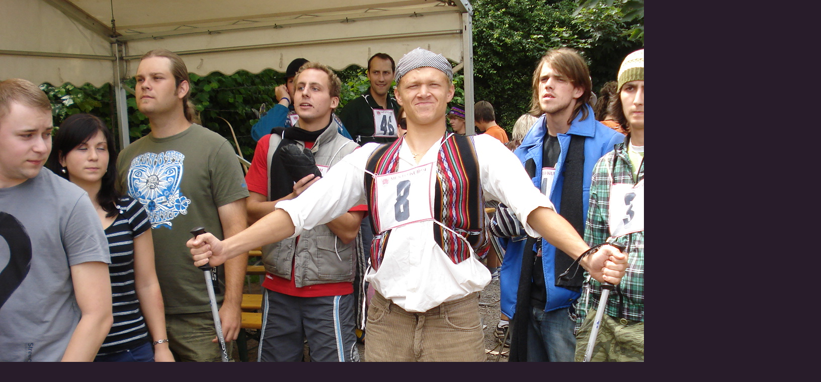

--- FILE ---
content_type: text/html; charset=UTF-8
request_url: https://www.ujerousku.cz/fotoalbum/zlata-lyze-2010/u-jerousku-1920zlatalyze2010-038.-.html
body_size: 813
content:
<?xml version="1.0" encoding="utf-8"?>
<!DOCTYPE html PUBLIC "-//W3C//DTD XHTML 1.0 Transitional//EN" "http://www.w3.org/TR/xhtml1/DTD/xhtml1-transitional.dtd">
<html lang="cs" xml:lang="cs" xmlns="http://www.w3.org/1999/xhtml">

    <head>

        <meta http-equiv="content-type" content="text/html; charset=utf-8" />
        <meta name="description" content="Občerstvovna U Jeroušků Rozdrojovice" />
        <meta name="keywords" content="Občerstvovna U Jeroušků,U Jeroušků,Občerstvovna,Rozdrojovice,Zlatá lyže,Vidlácký víceboj,hospoda" />
        <meta name="robots" content="all,follow" />
        <meta name="author" content="<!--/ u_author /-->" />
        <link rel="stylesheet" href="/style.1735806240.1.css" type="text/css" />
        
        <script type="text/javascript" src="https://www001.estranky.cz/user/js/index.js" id="index_script" ></script>
        <title>
            Občerstvovna U Jeroušků 
        </title>

        <style>
          body {margin: 0px; padding: 0px;}
        </style>
    </head>
<body>
    <script language="JavaScript" type="text/javascript">
    <!--
      index_setCookieData('index_curr_fullphoto', 101);
    //-->
  </script>
  <a href="javascript: close();"><img src="/img/original/101/u-jerousku-1920zlatalyze2010-038.jpg" border="0" alt="u-jerousku-1920zlatalyze2010-038" width="1632" height="1224"></a>

<!-- NO GEMIUS -->
</body>
</html>
